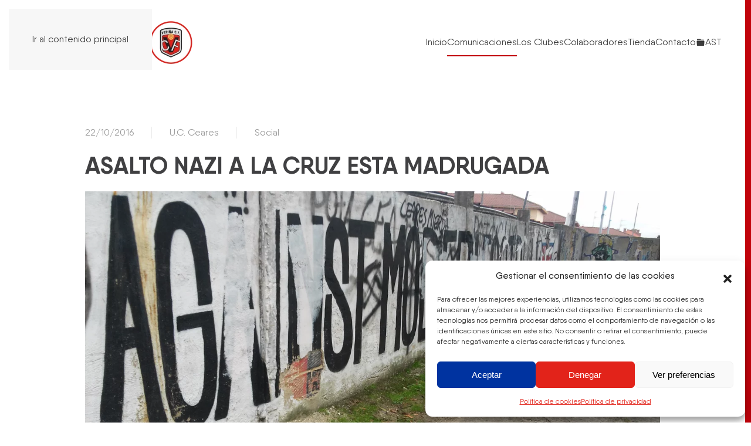

--- FILE ---
content_type: text/html; charset=UTF-8
request_url: https://www.ucceares.com/asalto-nazi-la-cruz-esta-madrugada/
body_size: 18377
content:
<!DOCTYPE html>
<html lang="es-ES">
    <head>
        <meta charset="UTF-8">
        <meta name="viewport" content="width=device-width, initial-scale=1">
        <link rel="icon" href="/wp-content/uploads/favicon.png" sizes="any">
                <link rel="apple-touch-icon" href="/wp-content/uploads/favicon.png">
                <meta name='robots' content='index, follow, max-image-preview:large, max-snippet:-1, max-video-preview:-1' />

	<!-- This site is optimized with the Yoast SEO plugin v26.7 - https://yoast.com/wordpress/plugins/seo/ -->
	<title>Asalto nazi a La Cruz esta madrugada - U.C. Ceares | Gijón F.F. | Veriña C.F.</title>
	<link rel="canonical" href="https://www.ucceares.com/asalto-nazi-la-cruz-esta-madrugada/" />
	<script type="application/ld+json" class="yoast-schema-graph">{"@context":"https://schema.org","@graph":[{"@type":"Article","@id":"https://www.ucceares.com/asalto-nazi-la-cruz-esta-madrugada/#article","isPartOf":{"@id":"https://www.ucceares.com/asalto-nazi-la-cruz-esta-madrugada/"},"author":{"name":"U.C. Ceares","@id":"https://www.ucceares.com/#/schema/person/da9655df5fbc05f7cbac32430d1b17ac"},"headline":"Asalto nazi a La Cruz esta madrugada","datePublished":"2016-10-22T17:23:56+00:00","dateModified":"2016-12-29T10:56:40+00:00","mainEntityOfPage":{"@id":"https://www.ucceares.com/asalto-nazi-la-cruz-esta-madrugada/"},"wordCount":414,"image":{"@id":"https://www.ucceares.com/asalto-nazi-la-cruz-esta-madrugada/#primaryimage"},"thumbnailUrl":"https://www.ucceares.com/wp-content/uploads/2016/10/20161022_140335.jpg","keywords":["Against Modern Football","agresión","Ceares","ciares","fascista","la cruz","nazi","pintadas"],"articleSection":["Social"],"inLanguage":"es"},{"@type":"WebPage","@id":"https://www.ucceares.com/asalto-nazi-la-cruz-esta-madrugada/","url":"https://www.ucceares.com/asalto-nazi-la-cruz-esta-madrugada/","name":"Asalto nazi a La Cruz esta madrugada - U.C. Ceares | Gijón F.F. | Veriña C.F.","isPartOf":{"@id":"https://www.ucceares.com/#website"},"primaryImageOfPage":{"@id":"https://www.ucceares.com/asalto-nazi-la-cruz-esta-madrugada/#primaryimage"},"image":{"@id":"https://www.ucceares.com/asalto-nazi-la-cruz-esta-madrugada/#primaryimage"},"thumbnailUrl":"https://www.ucceares.com/wp-content/uploads/2016/10/20161022_140335.jpg","datePublished":"2016-10-22T17:23:56+00:00","dateModified":"2016-12-29T10:56:40+00:00","author":{"@id":"https://www.ucceares.com/#/schema/person/da9655df5fbc05f7cbac32430d1b17ac"},"breadcrumb":{"@id":"https://www.ucceares.com/asalto-nazi-la-cruz-esta-madrugada/#breadcrumb"},"inLanguage":"es","potentialAction":[{"@type":"ReadAction","target":["https://www.ucceares.com/asalto-nazi-la-cruz-esta-madrugada/"]}]},{"@type":"ImageObject","inLanguage":"es","@id":"https://www.ucceares.com/asalto-nazi-la-cruz-esta-madrugada/#primaryimage","url":"https://www.ucceares.com/wp-content/uploads/2016/10/20161022_140335.jpg","contentUrl":"https://www.ucceares.com/wp-content/uploads/2016/10/20161022_140335.jpg","width":3200,"height":1920,"caption":"El mural \"Against Modern Football\", destrozado con pintadas nazis."},{"@type":"BreadcrumbList","@id":"https://www.ucceares.com/asalto-nazi-la-cruz-esta-madrugada/#breadcrumb","itemListElement":[{"@type":"ListItem","position":1,"name":"Home","item":"https://www.ucceares.com/"},{"@type":"ListItem","position":2,"name":"Actualidad","item":"https://www.ucceares.com/actualidad/"},{"@type":"ListItem","position":3,"name":"Asalto nazi a La Cruz esta madrugada"}]},{"@type":"WebSite","@id":"https://www.ucceares.com/#website","url":"https://www.ucceares.com/","name":"U.C. Ceares | Gijón F.F. | Veriña C.F.","description":"Página oficial de los clubes y la Escuela Mixta de Fútbol","potentialAction":[{"@type":"SearchAction","target":{"@type":"EntryPoint","urlTemplate":"https://www.ucceares.com/?s={search_term_string}"},"query-input":{"@type":"PropertyValueSpecification","valueRequired":true,"valueName":"search_term_string"}}],"inLanguage":"es"},{"@type":"Person","@id":"https://www.ucceares.com/#/schema/person/da9655df5fbc05f7cbac32430d1b17ac","name":"U.C. Ceares","sameAs":["https://www.ucceares.com"]}]}</script>
	<!-- / Yoast SEO plugin. -->


<link rel="alternate" href="https://www.ucceares.com/asalto-nazi-la-cruz-esta-madrugada/" hreflang="es" />
<link rel="alternate" href="https://www.ucceares.com/asaltu-nazi-la-cruz-esta-alborada/" hreflang="as" />
<link rel='dns-prefetch' href='//challenges.cloudflare.com' />
<link rel='dns-prefetch' href='//www.googletagmanager.com' />
<link rel='dns-prefetch' href='//cdn.jsdelivr.net' />
<link rel="alternate" type="application/rss+xml" title="U.C. Ceares | Gijón F.F. | Veriña C.F. &raquo; Feed" href="https://www.ucceares.com/feed/" />
<link rel="alternate" type="application/rss+xml" title="U.C. Ceares | Gijón F.F. | Veriña C.F. &raquo; Feed de los comentarios" href="https://www.ucceares.com/comments/feed/" />
<link rel="alternate" title="oEmbed (JSON)" type="application/json+oembed" href="https://www.ucceares.com/wp-json/oembed/1.0/embed?url=https%3A%2F%2Fwww.ucceares.com%2Fasalto-nazi-la-cruz-esta-madrugada%2F&#038;lang=es" />
<link rel="alternate" title="oEmbed (XML)" type="text/xml+oembed" href="https://www.ucceares.com/wp-json/oembed/1.0/embed?url=https%3A%2F%2Fwww.ucceares.com%2Fasalto-nazi-la-cruz-esta-madrugada%2F&#038;format=xml&#038;lang=es" />
<style id='wp-emoji-styles-inline-css'>

	img.wp-smiley, img.emoji {
		display: inline !important;
		border: none !important;
		box-shadow: none !important;
		height: 1em !important;
		width: 1em !important;
		margin: 0 0.07em !important;
		vertical-align: -0.1em !important;
		background: none !important;
		padding: 0 !important;
	}
/*# sourceURL=wp-emoji-styles-inline-css */
</style>
<style id='wp-block-library-inline-css'>
:root{--wp-block-synced-color:#7a00df;--wp-block-synced-color--rgb:122,0,223;--wp-bound-block-color:var(--wp-block-synced-color);--wp-editor-canvas-background:#ddd;--wp-admin-theme-color:#007cba;--wp-admin-theme-color--rgb:0,124,186;--wp-admin-theme-color-darker-10:#006ba1;--wp-admin-theme-color-darker-10--rgb:0,107,160.5;--wp-admin-theme-color-darker-20:#005a87;--wp-admin-theme-color-darker-20--rgb:0,90,135;--wp-admin-border-width-focus:2px}@media (min-resolution:192dpi){:root{--wp-admin-border-width-focus:1.5px}}.wp-element-button{cursor:pointer}:root .has-very-light-gray-background-color{background-color:#eee}:root .has-very-dark-gray-background-color{background-color:#313131}:root .has-very-light-gray-color{color:#eee}:root .has-very-dark-gray-color{color:#313131}:root .has-vivid-green-cyan-to-vivid-cyan-blue-gradient-background{background:linear-gradient(135deg,#00d084,#0693e3)}:root .has-purple-crush-gradient-background{background:linear-gradient(135deg,#34e2e4,#4721fb 50%,#ab1dfe)}:root .has-hazy-dawn-gradient-background{background:linear-gradient(135deg,#faaca8,#dad0ec)}:root .has-subdued-olive-gradient-background{background:linear-gradient(135deg,#fafae1,#67a671)}:root .has-atomic-cream-gradient-background{background:linear-gradient(135deg,#fdd79a,#004a59)}:root .has-nightshade-gradient-background{background:linear-gradient(135deg,#330968,#31cdcf)}:root .has-midnight-gradient-background{background:linear-gradient(135deg,#020381,#2874fc)}:root{--wp--preset--font-size--normal:16px;--wp--preset--font-size--huge:42px}.has-regular-font-size{font-size:1em}.has-larger-font-size{font-size:2.625em}.has-normal-font-size{font-size:var(--wp--preset--font-size--normal)}.has-huge-font-size{font-size:var(--wp--preset--font-size--huge)}.has-text-align-center{text-align:center}.has-text-align-left{text-align:left}.has-text-align-right{text-align:right}.has-fit-text{white-space:nowrap!important}#end-resizable-editor-section{display:none}.aligncenter{clear:both}.items-justified-left{justify-content:flex-start}.items-justified-center{justify-content:center}.items-justified-right{justify-content:flex-end}.items-justified-space-between{justify-content:space-between}.screen-reader-text{border:0;clip-path:inset(50%);height:1px;margin:-1px;overflow:hidden;padding:0;position:absolute;width:1px;word-wrap:normal!important}.screen-reader-text:focus{background-color:#ddd;clip-path:none;color:#444;display:block;font-size:1em;height:auto;left:5px;line-height:normal;padding:15px 23px 14px;text-decoration:none;top:5px;width:auto;z-index:100000}html :where(.has-border-color){border-style:solid}html :where([style*=border-top-color]){border-top-style:solid}html :where([style*=border-right-color]){border-right-style:solid}html :where([style*=border-bottom-color]){border-bottom-style:solid}html :where([style*=border-left-color]){border-left-style:solid}html :where([style*=border-width]){border-style:solid}html :where([style*=border-top-width]){border-top-style:solid}html :where([style*=border-right-width]){border-right-style:solid}html :where([style*=border-bottom-width]){border-bottom-style:solid}html :where([style*=border-left-width]){border-left-style:solid}html :where(img[class*=wp-image-]){height:auto;max-width:100%}:where(figure){margin:0 0 1em}html :where(.is-position-sticky){--wp-admin--admin-bar--position-offset:var(--wp-admin--admin-bar--height,0px)}@media screen and (max-width:600px){html :where(.is-position-sticky){--wp-admin--admin-bar--position-offset:0px}}

/*# sourceURL=wp-block-library-inline-css */
</style><link rel='stylesheet' id='wc-blocks-style-css' href='https://www.ucceares.com/wp-content/plugins/woocommerce/assets/client/blocks/wc-blocks.css?ver=wc-10.4.3' media='all' />
<style id='global-styles-inline-css'>
:root{--wp--preset--aspect-ratio--square: 1;--wp--preset--aspect-ratio--4-3: 4/3;--wp--preset--aspect-ratio--3-4: 3/4;--wp--preset--aspect-ratio--3-2: 3/2;--wp--preset--aspect-ratio--2-3: 2/3;--wp--preset--aspect-ratio--16-9: 16/9;--wp--preset--aspect-ratio--9-16: 9/16;--wp--preset--color--black: #000000;--wp--preset--color--cyan-bluish-gray: #abb8c3;--wp--preset--color--white: #ffffff;--wp--preset--color--pale-pink: #f78da7;--wp--preset--color--vivid-red: #cf2e2e;--wp--preset--color--luminous-vivid-orange: #ff6900;--wp--preset--color--luminous-vivid-amber: #fcb900;--wp--preset--color--light-green-cyan: #7bdcb5;--wp--preset--color--vivid-green-cyan: #00d084;--wp--preset--color--pale-cyan-blue: #8ed1fc;--wp--preset--color--vivid-cyan-blue: #0693e3;--wp--preset--color--vivid-purple: #9b51e0;--wp--preset--gradient--vivid-cyan-blue-to-vivid-purple: linear-gradient(135deg,rgb(6,147,227) 0%,rgb(155,81,224) 100%);--wp--preset--gradient--light-green-cyan-to-vivid-green-cyan: linear-gradient(135deg,rgb(122,220,180) 0%,rgb(0,208,130) 100%);--wp--preset--gradient--luminous-vivid-amber-to-luminous-vivid-orange: linear-gradient(135deg,rgb(252,185,0) 0%,rgb(255,105,0) 100%);--wp--preset--gradient--luminous-vivid-orange-to-vivid-red: linear-gradient(135deg,rgb(255,105,0) 0%,rgb(207,46,46) 100%);--wp--preset--gradient--very-light-gray-to-cyan-bluish-gray: linear-gradient(135deg,rgb(238,238,238) 0%,rgb(169,184,195) 100%);--wp--preset--gradient--cool-to-warm-spectrum: linear-gradient(135deg,rgb(74,234,220) 0%,rgb(151,120,209) 20%,rgb(207,42,186) 40%,rgb(238,44,130) 60%,rgb(251,105,98) 80%,rgb(254,248,76) 100%);--wp--preset--gradient--blush-light-purple: linear-gradient(135deg,rgb(255,206,236) 0%,rgb(152,150,240) 100%);--wp--preset--gradient--blush-bordeaux: linear-gradient(135deg,rgb(254,205,165) 0%,rgb(254,45,45) 50%,rgb(107,0,62) 100%);--wp--preset--gradient--luminous-dusk: linear-gradient(135deg,rgb(255,203,112) 0%,rgb(199,81,192) 50%,rgb(65,88,208) 100%);--wp--preset--gradient--pale-ocean: linear-gradient(135deg,rgb(255,245,203) 0%,rgb(182,227,212) 50%,rgb(51,167,181) 100%);--wp--preset--gradient--electric-grass: linear-gradient(135deg,rgb(202,248,128) 0%,rgb(113,206,126) 100%);--wp--preset--gradient--midnight: linear-gradient(135deg,rgb(2,3,129) 0%,rgb(40,116,252) 100%);--wp--preset--font-size--small: 13px;--wp--preset--font-size--medium: 20px;--wp--preset--font-size--large: 36px;--wp--preset--font-size--x-large: 42px;--wp--preset--spacing--20: 0.44rem;--wp--preset--spacing--30: 0.67rem;--wp--preset--spacing--40: 1rem;--wp--preset--spacing--50: 1.5rem;--wp--preset--spacing--60: 2.25rem;--wp--preset--spacing--70: 3.38rem;--wp--preset--spacing--80: 5.06rem;--wp--preset--shadow--natural: 6px 6px 9px rgba(0, 0, 0, 0.2);--wp--preset--shadow--deep: 12px 12px 50px rgba(0, 0, 0, 0.4);--wp--preset--shadow--sharp: 6px 6px 0px rgba(0, 0, 0, 0.2);--wp--preset--shadow--outlined: 6px 6px 0px -3px rgb(255, 255, 255), 6px 6px rgb(0, 0, 0);--wp--preset--shadow--crisp: 6px 6px 0px rgb(0, 0, 0);}:where(.is-layout-flex){gap: 0.5em;}:where(.is-layout-grid){gap: 0.5em;}body .is-layout-flex{display: flex;}.is-layout-flex{flex-wrap: wrap;align-items: center;}.is-layout-flex > :is(*, div){margin: 0;}body .is-layout-grid{display: grid;}.is-layout-grid > :is(*, div){margin: 0;}:where(.wp-block-columns.is-layout-flex){gap: 2em;}:where(.wp-block-columns.is-layout-grid){gap: 2em;}:where(.wp-block-post-template.is-layout-flex){gap: 1.25em;}:where(.wp-block-post-template.is-layout-grid){gap: 1.25em;}.has-black-color{color: var(--wp--preset--color--black) !important;}.has-cyan-bluish-gray-color{color: var(--wp--preset--color--cyan-bluish-gray) !important;}.has-white-color{color: var(--wp--preset--color--white) !important;}.has-pale-pink-color{color: var(--wp--preset--color--pale-pink) !important;}.has-vivid-red-color{color: var(--wp--preset--color--vivid-red) !important;}.has-luminous-vivid-orange-color{color: var(--wp--preset--color--luminous-vivid-orange) !important;}.has-luminous-vivid-amber-color{color: var(--wp--preset--color--luminous-vivid-amber) !important;}.has-light-green-cyan-color{color: var(--wp--preset--color--light-green-cyan) !important;}.has-vivid-green-cyan-color{color: var(--wp--preset--color--vivid-green-cyan) !important;}.has-pale-cyan-blue-color{color: var(--wp--preset--color--pale-cyan-blue) !important;}.has-vivid-cyan-blue-color{color: var(--wp--preset--color--vivid-cyan-blue) !important;}.has-vivid-purple-color{color: var(--wp--preset--color--vivid-purple) !important;}.has-black-background-color{background-color: var(--wp--preset--color--black) !important;}.has-cyan-bluish-gray-background-color{background-color: var(--wp--preset--color--cyan-bluish-gray) !important;}.has-white-background-color{background-color: var(--wp--preset--color--white) !important;}.has-pale-pink-background-color{background-color: var(--wp--preset--color--pale-pink) !important;}.has-vivid-red-background-color{background-color: var(--wp--preset--color--vivid-red) !important;}.has-luminous-vivid-orange-background-color{background-color: var(--wp--preset--color--luminous-vivid-orange) !important;}.has-luminous-vivid-amber-background-color{background-color: var(--wp--preset--color--luminous-vivid-amber) !important;}.has-light-green-cyan-background-color{background-color: var(--wp--preset--color--light-green-cyan) !important;}.has-vivid-green-cyan-background-color{background-color: var(--wp--preset--color--vivid-green-cyan) !important;}.has-pale-cyan-blue-background-color{background-color: var(--wp--preset--color--pale-cyan-blue) !important;}.has-vivid-cyan-blue-background-color{background-color: var(--wp--preset--color--vivid-cyan-blue) !important;}.has-vivid-purple-background-color{background-color: var(--wp--preset--color--vivid-purple) !important;}.has-black-border-color{border-color: var(--wp--preset--color--black) !important;}.has-cyan-bluish-gray-border-color{border-color: var(--wp--preset--color--cyan-bluish-gray) !important;}.has-white-border-color{border-color: var(--wp--preset--color--white) !important;}.has-pale-pink-border-color{border-color: var(--wp--preset--color--pale-pink) !important;}.has-vivid-red-border-color{border-color: var(--wp--preset--color--vivid-red) !important;}.has-luminous-vivid-orange-border-color{border-color: var(--wp--preset--color--luminous-vivid-orange) !important;}.has-luminous-vivid-amber-border-color{border-color: var(--wp--preset--color--luminous-vivid-amber) !important;}.has-light-green-cyan-border-color{border-color: var(--wp--preset--color--light-green-cyan) !important;}.has-vivid-green-cyan-border-color{border-color: var(--wp--preset--color--vivid-green-cyan) !important;}.has-pale-cyan-blue-border-color{border-color: var(--wp--preset--color--pale-cyan-blue) !important;}.has-vivid-cyan-blue-border-color{border-color: var(--wp--preset--color--vivid-cyan-blue) !important;}.has-vivid-purple-border-color{border-color: var(--wp--preset--color--vivid-purple) !important;}.has-vivid-cyan-blue-to-vivid-purple-gradient-background{background: var(--wp--preset--gradient--vivid-cyan-blue-to-vivid-purple) !important;}.has-light-green-cyan-to-vivid-green-cyan-gradient-background{background: var(--wp--preset--gradient--light-green-cyan-to-vivid-green-cyan) !important;}.has-luminous-vivid-amber-to-luminous-vivid-orange-gradient-background{background: var(--wp--preset--gradient--luminous-vivid-amber-to-luminous-vivid-orange) !important;}.has-luminous-vivid-orange-to-vivid-red-gradient-background{background: var(--wp--preset--gradient--luminous-vivid-orange-to-vivid-red) !important;}.has-very-light-gray-to-cyan-bluish-gray-gradient-background{background: var(--wp--preset--gradient--very-light-gray-to-cyan-bluish-gray) !important;}.has-cool-to-warm-spectrum-gradient-background{background: var(--wp--preset--gradient--cool-to-warm-spectrum) !important;}.has-blush-light-purple-gradient-background{background: var(--wp--preset--gradient--blush-light-purple) !important;}.has-blush-bordeaux-gradient-background{background: var(--wp--preset--gradient--blush-bordeaux) !important;}.has-luminous-dusk-gradient-background{background: var(--wp--preset--gradient--luminous-dusk) !important;}.has-pale-ocean-gradient-background{background: var(--wp--preset--gradient--pale-ocean) !important;}.has-electric-grass-gradient-background{background: var(--wp--preset--gradient--electric-grass) !important;}.has-midnight-gradient-background{background: var(--wp--preset--gradient--midnight) !important;}.has-small-font-size{font-size: var(--wp--preset--font-size--small) !important;}.has-medium-font-size{font-size: var(--wp--preset--font-size--medium) !important;}.has-large-font-size{font-size: var(--wp--preset--font-size--large) !important;}.has-x-large-font-size{font-size: var(--wp--preset--font-size--x-large) !important;}
/*# sourceURL=global-styles-inline-css */
</style>

<style id='classic-theme-styles-inline-css'>
/*! This file is auto-generated */
.wp-block-button__link{color:#fff;background-color:#32373c;border-radius:9999px;box-shadow:none;text-decoration:none;padding:calc(.667em + 2px) calc(1.333em + 2px);font-size:1.125em}.wp-block-file__button{background:#32373c;color:#fff;text-decoration:none}
/*# sourceURL=/wp-includes/css/classic-themes.min.css */
</style>
<link rel='stylesheet' id='contact-form-7-signature-addon-css' href='https://www.ucceares.com/wp-content/plugins/contact-form-7-signature-addon/public/css/style.css?ver=4.2.2' media='all' />
<link rel='stylesheet' id='contact-form-7-css' href='https://www.ucceares.com/wp-content/plugins/contact-form-7/includes/css/styles.css?ver=6.1.4' media='all' />
<style id='woocommerce-inline-inline-css'>
.woocommerce form .form-row .required { visibility: visible; }
/*# sourceURL=woocommerce-inline-inline-css */
</style>
<link rel='stylesheet' id='cmplz-general-css' href='https://www.ucceares.com/wp-content/plugins/complianz-gdpr/assets/css/cookieblocker.min.css?ver=1765893334' media='all' />
<link rel='stylesheet' id='daextsolisc-general-css' href='https://www.ucceares.com/wp-content/plugins/xose-live-scores/public/assets/css/general.css?ver=1.02' media='all' />
<link rel='stylesheet' id='daextsolisc-custom-css' href='https://www.ucceares.com/wp-content/plugins/xose-live-scores/public/assets/css/custom-1.css?ver=1.02' media='all' />
<link rel='stylesheet' id='xoo-wsc-fonts-css' href='https://www.ucceares.com/wp-content/plugins/side-cart-woocommerce/assets/css/xoo-wsc-fonts.css?ver=2.7.2' media='all' />
<link rel='stylesheet' id='xoo-wsc-style-css' href='https://www.ucceares.com/wp-content/plugins/side-cart-woocommerce/assets/css/xoo-wsc-style.css?ver=2.7.2' media='all' />
<style id='xoo-wsc-style-inline-css'>



 

.xoo-wsc-footer{
	background-color: #ffffff;
	color: #404042;
	padding: 10px 20px;
	box-shadow: 0 -5px 10px #0000001a;
}

.xoo-wsc-footer, .xoo-wsc-footer a, .xoo-wsc-footer .amount{
	font-size: 18px;
}

.xoo-wsc-btn .amount{
	color: #404042}

.xoo-wsc-btn:hover .amount{
	color: #000000;
}

.xoo-wsc-ft-buttons-cont{
	grid-template-columns: auto;
}

.xoo-wsc-basket{
	top: 12px;
	right: 0px;
	background-color: #ffffff;
	color: #0033a0;
	box-shadow: 0 1px 4px 0;
	border-radius: 50%;
	display: none;
	width: 60px;
	height: 60px;
}


.xoo-wsc-bki{
	font-size: 30px}

.xoo-wsc-items-count{
	top: -9px;
	left: -8px;
}

.xoo-wsc-items-count, .xoo-wsch-items-count{
	background-color: #e2231a;
	color: #ffffff;
}

.xoo-wsc-container, .xoo-wsc-slider{
	max-width: 320px;
	right: -320px;
	top: 0;bottom: 0;
	top: 0;
	font-family: }


.xoo-wsc-cart-active .xoo-wsc-container, .xoo-wsc-slider-active .xoo-wsc-slider{
	right: 0;
}


.xoo-wsc-cart-active .xoo-wsc-basket{
	right: 320px;
}

.xoo-wsc-slider{
	right: -320px;
}

span.xoo-wsch-close {
    font-size: 16px;
}

	.xoo-wsch-top{
		justify-content: center;
	}
	span.xoo-wsch-close {
	    right: 10px;
	}

.xoo-wsch-text{
	font-size: 20px;
}

.xoo-wsc-header{
	color: #404042;
	background-color: #ffffff;
	border-bottom: 2px solid #eee;
	padding: 15px 15px;
}


.xoo-wsc-body{
	background-color: #ffffff;
}

.xoo-wsc-products:not(.xoo-wsc-pattern-card), .xoo-wsc-products:not(.xoo-wsc-pattern-card) span.amount, .xoo-wsc-products:not(.xoo-wsc-pattern-card) a{
	font-size: 16px;
	color: #404042;
}

.xoo-wsc-products:not(.xoo-wsc-pattern-card) .xoo-wsc-product{
	padding: 20px 15px;
	margin: 0;
	border-radius: 0px;
	box-shadow: 0 0;
	background-color: transparent;
}

.xoo-wsc-sum-col{
	justify-content: center;
}


/** Shortcode **/
.xoo-wsc-sc-count{
	background-color: #000000;
	color: #ffffff;
}

.xoo-wsc-sc-bki{
	font-size: 28px;
	color: #000000;
}
.xoo-wsc-sc-cont{
	color: #000000;
}


.xoo-wsc-product dl.variation {
	display: block;
}


.xoo-wsc-product-cont{
	padding: 10px 10px;
}

.xoo-wsc-products:not(.xoo-wsc-pattern-card) .xoo-wsc-img-col{
	width: 30%;
}

.xoo-wsc-pattern-card .xoo-wsc-img-col img{
	max-width: 100%;
	height: auto;
}

.xoo-wsc-products:not(.xoo-wsc-pattern-card) .xoo-wsc-sum-col{
	width: 70%;
}

.xoo-wsc-pattern-card .xoo-wsc-product-cont{
	width: 50% 
}

@media only screen and (max-width: 600px) {
	.xoo-wsc-pattern-card .xoo-wsc-product-cont  {
		width: 50%;
	}
}


.xoo-wsc-pattern-card .xoo-wsc-product{
	border: 0;
	box-shadow: 0px 10px 15px -12px #0000001a;
}


.xoo-wsc-sm-front{
	background-color: #eee;
}
.xoo-wsc-pattern-card, .xoo-wsc-sm-front{
	border-bottom-left-radius: 5px;
	border-bottom-right-radius: 5px;
}
.xoo-wsc-pattern-card, .xoo-wsc-img-col img, .xoo-wsc-img-col, .xoo-wsc-sm-back-cont{
	border-top-left-radius: 5px;
	border-top-right-radius: 5px;
}
.xoo-wsc-sm-back{
	background-color: #fff;
}
.xoo-wsc-pattern-card, .xoo-wsc-pattern-card a, .xoo-wsc-pattern-card .amount{
	font-size: 16px;
}

.xoo-wsc-sm-front, .xoo-wsc-sm-front a, .xoo-wsc-sm-front .amount{
	color: #000;
}

.xoo-wsc-sm-back, .xoo-wsc-sm-back a, .xoo-wsc-sm-back .amount{
	color: #000;
}


.magictime {
    animation-duration: 0.5s;
}



span.xoo-wsch-items-count{
	height: 20px;
	line-height: 20px;
	width: 20px;
}

span.xoo-wsch-icon{
	font-size: 30px
}

.xoo-wsc-smr-del{
	font-size: 16px
}
/*# sourceURL=xoo-wsc-style-inline-css */
</style>
<link rel='stylesheet' id='remixicons-css' href='https://cdn.jsdelivr.net/npm/remixicon@2.5.0/fonts/remixicon.css' media='all' />
<link rel='stylesheet' id='cf7cf-style-css' href='https://www.ucceares.com/wp-content/plugins/contact-form-7-conditional-fields-pro/style.css?ver=2.6.7' media='all' />
<link href="https://www.ucceares.com/wp-content/themes/yootheme-ciares/css/theme.1.css?ver=1766766604" rel="stylesheet">
<link href="https://www.ucceares.com/wp-content/themes/yootheme-ciares/css/custom.css?ver=4.5.33" rel="stylesheet">
<script src="https://www.ucceares.com/wp-content/plugins/contact-form-7-signature-addon/public/js/signature_pad.min.js?ver=4.2.2" id="contact-form-7-signature-addon-signature-js"></script>
<script src="https://www.ucceares.com/wp-includes/js/jquery/jquery.min.js?ver=3.7.1" id="jquery-core-js"></script>
<script src="https://www.ucceares.com/wp-includes/js/jquery/jquery-migrate.min.js?ver=3.4.1" id="jquery-migrate-js"></script>
<script src="https://www.ucceares.com/wp-content/plugins/contact-form-7-signature-addon/public/js/scripts.js?ver=4.2.2" id="contact-form-7-signature-addon-js"></script>
<script src="https://www.ucceares.com/wp-content/plugins/woocommerce/assets/js/jquery-blockui/jquery.blockUI.min.js?ver=2.7.0-wc.10.4.3" id="wc-jquery-blockui-js" defer data-wp-strategy="defer"></script>
<script id="wc-add-to-cart-js-extra">
var wc_add_to_cart_params = {"ajax_url":"/wp-admin/admin-ajax.php","wc_ajax_url":"/?wc-ajax=%%endpoint%%","i18n_view_cart":"Ver carrito","cart_url":"https://www.ucceares.com/carrito/","is_cart":"","cart_redirect_after_add":"no"};
//# sourceURL=wc-add-to-cart-js-extra
</script>
<script src="https://www.ucceares.com/wp-content/plugins/woocommerce/assets/js/frontend/add-to-cart.min.js?ver=10.4.3" id="wc-add-to-cart-js" defer data-wp-strategy="defer"></script>
<script src="https://www.ucceares.com/wp-content/plugins/woocommerce/assets/js/js-cookie/js.cookie.min.js?ver=2.1.4-wc.10.4.3" id="wc-js-cookie-js" defer data-wp-strategy="defer"></script>
<script id="woocommerce-js-extra">
var woocommerce_params = {"ajax_url":"/wp-admin/admin-ajax.php","wc_ajax_url":"/?wc-ajax=%%endpoint%%","i18n_password_show":"Mostrar contrase\u00f1a","i18n_password_hide":"Ocultar contrase\u00f1a"};
//# sourceURL=woocommerce-js-extra
</script>
<script src="https://www.ucceares.com/wp-content/plugins/woocommerce/assets/js/frontend/woocommerce.min.js?ver=10.4.3" id="woocommerce-js" defer data-wp-strategy="defer"></script>
<script id="cra_redirect-js-extra">
var cra_object = {"ajax_url":"https://www.ucceares.com/wp-admin/admin-ajax.php","nonce":"5afbaee272"};
//# sourceURL=cra_redirect-js-extra
</script>
<script src="https://www.ucceares.com/wp-content/plugins/contact-form-7-redsys-addon/assets/redirect.js?ver=1768890120" id="cra_redirect-js"></script>
<script id="daextsolisc-general-js-before">
window.DAEXTSOLISC_PARAMETERS = {nonce: 'c7428ba5ae',ajaxUrl: 'https://www.ucceares.com/wp-admin/admin-ajax.php',updateTime: '10'};
//# sourceURL=daextsolisc-general-js-before
</script>
<script src="https://www.ucceares.com/wp-content/plugins/xose-live-scores/public/assets/js/general.js?ver=1.02" id="daextsolisc-general-js"></script>

<!-- Fragmento de código de la etiqueta de Google (gtag.js) añadida por Site Kit -->
<!-- Fragmento de código de Google Analytics añadido por Site Kit -->
<script src="https://www.googletagmanager.com/gtag/js?id=GT-MR4NZB8" id="google_gtagjs-js" async></script>
<script id="google_gtagjs-js-after">
window.dataLayer = window.dataLayer || [];function gtag(){dataLayer.push(arguments);}
gtag("set","linker",{"domains":["www.ucceares.com"]});
gtag("js", new Date());
gtag("set", "developer_id.dZTNiMT", true);
gtag("config", "GT-MR4NZB8", {"googlesitekit_post_type":"post"});
//# sourceURL=google_gtagjs-js-after
</script>
<link rel="https://api.w.org/" href="https://www.ucceares.com/wp-json/" /><link rel="alternate" title="JSON" type="application/json" href="https://www.ucceares.com/wp-json/wp/v2/posts/5863" /><link rel="EditURI" type="application/rsd+xml" title="RSD" href="https://www.ucceares.com/xmlrpc.php?rsd" />
<meta name="generator" content="WordPress 6.9" />
<meta name="generator" content="WooCommerce 10.4.3" />
<link rel='shortlink' href='https://www.ucceares.com/?p=5863' />
<meta name="generator" content="Site Kit by Google 1.170.0" />			<style>.cmplz-hidden {
					display: none !important;
				}</style>	<noscript><style>.woocommerce-product-gallery{ opacity: 1 !important; }</style></noscript>
	<script src="https://www.ucceares.com/wp-content/themes/yootheme/vendor/assets/uikit/dist/js/uikit.js?ver=4.5.33"></script>
<script src="https://www.ucceares.com/wp-content/themes/yootheme/vendor/assets/uikit/dist/js/uikit-icons-nioh-studio.min.js?ver=4.5.33"></script>
<script src="https://www.ucceares.com/wp-content/themes/yootheme/js/theme.js?ver=4.5.33"></script>
<script>window.yootheme ||= {}; var $theme = yootheme.theme = {"i18n":{"close":{"label":"Cerrar","0":"yootheme"},"totop":{"label":"Back to top","0":"yootheme"},"marker":{"label":"Open","0":"yootheme"},"navbarToggleIcon":{"label":"Abrir el men\u00fa","0":"yootheme"},"paginationPrevious":{"label":"P\u00e1gina anterior","0":"yootheme"},"paginationNext":{"label":"P\u00e1gina siguiente","0":"yootheme"},"searchIcon":{"toggle":"B\u00fasqueda abierta","submit":"Enviar b\u00fasqueda"},"slider":{"next":"Diapositiva siguiente","previous":"Diapositiva anterior","slideX":"Diapositiva %s","slideLabel":"%s de %s"},"slideshow":{"next":"Diapositiva siguiente","previous":"Diapositiva anterior","slideX":"Diapositiva %s","slideLabel":"%s de %s"},"lightboxPanel":{"next":"Diapositiva siguiente","previous":"Diapositiva anterior","slideLabel":"%s de %s","close":"Cerrar"}}};</script>
<script src="https://www.ucceares.com/wp-content/themes/yootheme-ciares/js/custom.js?ver=4.5.33"></script>
    </head>
    <body data-rsssl=1 data-cmplz=1 class="wp-singular post-template-default single single-post postid-5863 single-format-standard wp-theme-yootheme wp-child-theme-yootheme-ciares  theme-yootheme woocommerce-no-js">

        
        <div class="uk-hidden-visually uk-notification uk-notification-top-left uk-width-auto">
            <div class="uk-notification-message">
                <a href="#tm-main" class="uk-link-reset">Ir al contenido principal</a>
            </div>
        </div>

        
        
        <div class="tm-page">

                        


<header class="tm-header-mobile uk-hidden@m">


    
        <div class="uk-navbar-container">

            <div class="uk-container uk-container-expand">
                <nav class="uk-navbar" uk-navbar="{&quot;align&quot;:&quot;left&quot;,&quot;container&quot;:&quot;.tm-header-mobile&quot;,&quot;boundary&quot;:&quot;.tm-header-mobile .uk-navbar-container&quot;}">

                                        <div class="uk-navbar-left ">

                        
                                                    <a uk-toggle href="#tm-dialog-mobile" class="uk-navbar-toggle">

        
        <div uk-navbar-toggle-icon></div>

        
    </a>                        
                        
                    </div>
                    
                                        <div class="uk-navbar-center">

                                                    <a href="https://www.ucceares.com/" aria-label="Volver al inicio" class="uk-logo uk-navbar-item">
    <picture>
<source type="image/webp" srcset="/wp-content/themes/yootheme/cache/17/UCC-GFF-VCF_movil-1722b6a7.webp 160w, /wp-content/themes/yootheme/cache/52/UCC-GFF-VCF_movil-52bd3ed3.webp 241w" sizes="(min-width: 160px) 160px">
<img alt="UCC | GFF | EMF" loading="eager" src="/wp-content/themes/yootheme/cache/cd/UCC-GFF-VCF_movil-cdb9211f.png" width="160" height="53">
</picture></a>                        
                        
                    </div>
                    
                    
                </nav>
            </div>

        </div>

    



        <div id="tm-dialog-mobile" uk-offcanvas="container: true; overlay: true" mode="slide">
        <div class="uk-offcanvas-bar uk-flex uk-flex-column">

                        <button class="uk-offcanvas-close uk-close-large" type="button" uk-close uk-toggle="cls: uk-close-large; mode: media; media: @s"></button>
            
                        <div class="uk-margin-auto-bottom">
                
<div class="uk-panel widget widget_nav_menu" id="nav_menu-2">

    
    
<ul class="uk-nav uk-nav-default uk-nav-accordion" uk-nav="targets: &gt; .js-accordion" uk-scrollspy-nav="closest: li; scroll: true;">
    
	<li class="menu-item menu-item-type-post_type menu-item-object-page menu-item-home"><a href="https://www.ucceares.com/">Inicio</a></li>
	<li class="menu-item menu-item-type-post_type menu-item-object-page current_page_parent menu-item-has-children uk-active uk-parent"><a href="https://www.ucceares.com/actualidad/">Comunicaciones <span uk-nav-parent-icon></span></a>
	<ul class="uk-nav-sub">

		<li class="menu-item menu-item-type-taxonomy menu-item-object-category"><a href="https://www.ucceares.com/categoria/primer-equipo/">Masculino</a></li>
		<li class="menu-item menu-item-type-taxonomy menu-item-object-category"><a href="https://www.ucceares.com/categoria/femenino-es/">Femenino</a></li>
		<li class="menu-item menu-item-type-taxonomy menu-item-object-category"><a href="https://www.ucceares.com/categoria/escuela-mixta-es/">Escuela Mixta</a></li>
		<li class="menu-item menu-item-type-taxonomy menu-item-object-category current-post-ancestor current-menu-parent current-post-parent uk-active"><a href="https://www.ucceares.com/categoria/social/">Social</a></li></ul></li>
	<li class="menu-item menu-item-type-custom menu-item-object-custom menu-item-has-children js-accordion uk-parent"><a href>Los Clubes <span uk-nav-parent-icon></span></a>
	<ul class="uk-nav-sub">

		<li class="menu-item menu-item-type-post_type menu-item-object-page"><a href="https://www.ucceares.com/historia-del-u-c-ceares/">U.C. Ceares</a></li>
		<li class="menu-item menu-item-type-post_type menu-item-object-page"><a href="https://www.ucceares.com/gijon-f-femenino/">Gijón F. Femenino</a></li>
		<li class="menu-item menu-item-type-post_type menu-item-object-page"><a href="https://www.ucceares.com/verina-cf/">Veriña CF</a></li>
		<li class="menu-item menu-item-type-post_type menu-item-object-page"><a href="https://www.ucceares.com/la-escuela-mixta-futbol/">Escuela Mixta</a></li>
		<li class="menu-item menu-item-type-post_type menu-item-object-page"><a href="https://www.ucceares.com/simbolos/">Símbolos</a></li></ul></li>
	<li class="menu-item menu-item-type-post_type menu-item-object-page"><a href="https://www.ucceares.com/colaboradores/">Colaboradores</a></li>
	<li class="menu-item menu-item-type-post_type menu-item-object-page"><a href="https://www.ucceares.com/tienda/">Tienda</a></li>
	<li class="menu-item menu-item-type-post_type menu-item-object-page"><a href="https://www.ucceares.com/contacto/">Contacto</a></li>
	<li class="menu-item menu-item-type-post_type menu-item-object-page"><a href="https://www.ucceares.com/documentacion/"><i class="ri-folder-5-fill"></i></a></li>
	<li class="lang-item lang-item-501 lang-item-ast lang-item-first menu-item menu-item-type-custom menu-item-object-custom"><a href="https://www.ucceares.com/asaltu-nazi-la-cruz-esta-alborada/">AST</a></li></ul>

</div>
            </div>
            
            
        </div>
    </div>
    
    
    

</header>




<header class="tm-header uk-visible@m">



    
        <div class="uk-navbar-container">

            <div class="uk-container">
                <nav class="uk-navbar" uk-navbar="{&quot;align&quot;:&quot;left&quot;,&quot;container&quot;:&quot;.tm-header&quot;,&quot;boundary&quot;:&quot;.tm-header .uk-navbar-container&quot;}">

                                        <div class="uk-navbar-left ">

                                                    <a href="https://www.ucceares.com/" aria-label="Volver al inicio" class="uk-logo uk-navbar-item">
    <picture>
<source type="image/webp" srcset="/wp-content/themes/yootheme/cache/10/UCC-GFF-VCF-102d9ae8.webp 291w, /wp-content/themes/yootheme/cache/15/UCC-GFF-VCF-15381692.webp 582w" sizes="(min-width: 291px) 291px">
<img alt="UCC | GFF | EMF" loading="eager" src="/wp-content/themes/yootheme/cache/70/UCC-GFF-VCF-70b722bb.png" width="291" height="75">
</picture></a>                        
                        
                        
                    </div>
                    
                    
                                        <div class="uk-navbar-right">

                                                    
<ul class="uk-navbar-nav" uk-scrollspy-nav="closest: li; scroll: true; target: &gt; * &gt; a[href];">
    
	<li class="menu-item menu-item-type-post_type menu-item-object-page menu-item-home"><a href="https://www.ucceares.com/">Inicio</a></li>
	<li class="menu-item menu-item-type-post_type menu-item-object-page current_page_parent menu-item-has-children uk-active uk-parent"><a href="https://www.ucceares.com/actualidad/">Comunicaciones</a>
	<div class="uk-drop uk-navbar-dropdown"><div><ul class="uk-nav uk-navbar-dropdown-nav">

		<li class="menu-item menu-item-type-taxonomy menu-item-object-category"><a href="https://www.ucceares.com/categoria/primer-equipo/">Masculino</a></li>
		<li class="menu-item menu-item-type-taxonomy menu-item-object-category"><a href="https://www.ucceares.com/categoria/femenino-es/">Femenino</a></li>
		<li class="menu-item menu-item-type-taxonomy menu-item-object-category"><a href="https://www.ucceares.com/categoria/escuela-mixta-es/">Escuela Mixta</a></li>
		<li class="menu-item menu-item-type-taxonomy menu-item-object-category current-post-ancestor current-menu-parent current-post-parent uk-active"><a href="https://www.ucceares.com/categoria/social/">Social</a></li></ul></div></div></li>
	<li class="menu-item menu-item-type-custom menu-item-object-custom menu-item-has-children uk-parent"><a role="button">Los Clubes</a>
	<div class="uk-drop uk-navbar-dropdown" mode="hover" pos="bottom-left"><div><ul class="uk-nav uk-navbar-dropdown-nav">

		<li class="menu-item menu-item-type-post_type menu-item-object-page"><a href="https://www.ucceares.com/historia-del-u-c-ceares/">U.C. Ceares</a></li>
		<li class="menu-item menu-item-type-post_type menu-item-object-page"><a href="https://www.ucceares.com/gijon-f-femenino/">Gijón F. Femenino</a></li>
		<li class="menu-item menu-item-type-post_type menu-item-object-page"><a href="https://www.ucceares.com/verina-cf/">Veriña CF</a></li>
		<li class="menu-item menu-item-type-post_type menu-item-object-page"><a href="https://www.ucceares.com/la-escuela-mixta-futbol/">Escuela Mixta</a></li>
		<li class="menu-item menu-item-type-post_type menu-item-object-page"><a href="https://www.ucceares.com/simbolos/">Símbolos</a></li></ul></div></div></li>
	<li class="menu-item menu-item-type-post_type menu-item-object-page"><a href="https://www.ucceares.com/colaboradores/">Colaboradores</a></li>
	<li class="menu-item menu-item-type-post_type menu-item-object-page"><a href="https://www.ucceares.com/tienda/">Tienda</a></li>
	<li class="menu-item menu-item-type-post_type menu-item-object-page"><a href="https://www.ucceares.com/contacto/">Contacto</a></li>
	<li class="menu-item menu-item-type-post_type menu-item-object-page"><a href="https://www.ucceares.com/documentacion/"><i class="ri-folder-5-fill"></i></a></li>
	<li class="lang-item lang-item-501 lang-item-ast lang-item-first menu-item menu-item-type-custom menu-item-object-custom"><a href="https://www.ucceares.com/asaltu-nazi-la-cruz-esta-alborada/">AST</a></li></ul>
                        
                                                                            
                    </div>
                    
                </nav>
            </div>

        </div>

    







</header>

            
            
            <main id="tm-main"  class="tm-main uk-section uk-section-default" uk-height-viewport="expand: true">

                                <div class="uk-container uk-container-small">

                    
                            
                
<div style="position:absolute;left:-6185px;width:1000px;"><a href="https://www.observatoriomamalluca.com/">deneme bonusu</a> <a href="https://www.gvtkingston.com/">bonus veren siteler</a></div><article id="post-5863" class="uk-article post-5863 post type-post status-publish format-standard has-post-thumbnail hentry category-social tag-against-modern-football-es tag-agresion tag-ceares tag-ciares tag-fascista tag-la-cruz tag-nazi tag-pintadas" typeof="Article" vocab="https://schema.org/">

    <meta property="name" content="Asalto nazi a La Cruz esta madrugada">
    <meta property="author" typeof="Person" content="U.C. Ceares">
    <meta property="dateModified" content="2016-12-29T11:56:40+01:00">
    <meta class="uk-margin-remove-adjacent" property="datePublished" content="2016-10-22T19:23:56+02:00">

    
    
                            <ul class="uk-margin-top uk-margin-remove-bottom uk-subnav uk-subnav-divider">
                                    <li><span><time datetime="2016-10-22T19:23:56+02:00">22/10/2016</time></span></li>
                                    <li><a href="https://www.ucceares.com/author/u-c-ceares/">U.C. Ceares</a></li>
                
                                    <li><a href="https://www.ucceares.com/categoria/social/" rel="category tag">Social</a></li>
                
                            </ul>
                    
        <h1 property="headline" class="uk-margin-top uk-margin-remove-bottom uk-article-title">Asalto nazi a La Cruz esta madrugada</h1>
        
        
            
            
            <div class="uk-text-center uk-margin-top" property="image" typeof="ImageObject">
            <meta property="url" content="https://www.ucceares.com/wp-content/uploads/2016/10/20161022_140335.jpg">
                            <picture>
<source type="image/webp" srcset="/wp-content/themes/yootheme/cache/c0/20161022_140335-c02bed46.webp 768w, https://www.ucceares.com/wp-json/yootheme/image?src=%7B%22file%22%3A%22wp-content%2Fuploads%2F2016%2F10%2F20161022_140335.jpg%22%2C%22type%22%3A%22webp%2C85%22%2C%22thumbnail%22%3A%221024%2C614%22%7D&amp;hash=ea05fc43 1024w, /wp-content/themes/yootheme/cache/29/20161022_140335-2925463c.webp 1366w, https://www.ucceares.com/wp-json/yootheme/image?src=%7B%22file%22%3A%22wp-content%2Fuploads%2F2016%2F10%2F20161022_140335.jpg%22%2C%22type%22%3A%22webp%2C85%22%2C%22thumbnail%22%3A%221600%2C960%22%7D&amp;hash=2057daa2 1600w, https://www.ucceares.com/wp-json/yootheme/image?src=%7B%22file%22%3A%22wp-content%2Fuploads%2F2016%2F10%2F20161022_140335.jpg%22%2C%22type%22%3A%22webp%2C85%22%2C%22thumbnail%22%3A%221920%2C1152%22%7D&amp;hash=9372507a 1920w, https://www.ucceares.com/wp-json/yootheme/image?src=%7B%22file%22%3A%22wp-content%2Fuploads%2F2016%2F10%2F20161022_140335.jpg%22%2C%22type%22%3A%22webp%2C85%22%2C%22thumbnail%22%3A%22%2C%22%7D&amp;hash=e7577b96 3200w" sizes="(min-width: 3200px) 3200px">
<img loading="lazy" alt src="/wp-content/themes/yootheme/cache/73/20161022_140335-73cbe403.jpeg" width="3200" height="1920">
</picture>                    </div>
    
    
            
        
        
                    <div class="uk-margin-top" property="text">

                
                                    <h3>Esta madrugada, aprovechando la noche, un grupo de personas ha llenado La Cruz de pintadas nazis como esvásticas y cruces célticas.</h3>
<figure id="attachment_5864" aria-describedby="caption-attachment-5864" style="width: 960px" class="wp-caption alignnone"><img fetchpriority="high" decoding="async" class="size-large wp-image-5864" src="https://www.ucceares.com/wp-content/uploads/2016/10/20161022_140335-1920x1152.jpg" alt="El mural &quot;Against Modern Football&quot;, destrozado con pintadas nazis." width="960" height="576" srcset="https://www.ucceares.com/wp-content/uploads/2016/10/20161022_140335-1920x1152.jpg 1920w, https://www.ucceares.com/wp-content/uploads/2016/10/20161022_140335-500x300.jpg 500w" sizes="(max-width: 960px) 100vw, 960px" /><figcaption id="caption-attachment-5864" class="wp-caption-text">El mural &#8220;Against Modern Football&#8221;, destrozado con esvásticas y demás simbología nazi.</figcaption></figure>
<p>Tras destrozar el conocido mural exterior Against Modern Football, intacto en La Cruz desde hace más de un lustro e icono del cearismo, accedieron al interior del estadio, llenando la grada de pintura, volviendo a dibujar simbología fascista, y tachando el escudo y nombre del club.</p>
<p>Para intentar sembrar la confusión, también realizaron pintadas de otro tipo, modus operandi que recuerda a los ataques que esta misma semana sufrieron partidos políticos y asociaciones de Langreo, como pudimos leer en la prensa asturiana, en los que también se destrozaron murales y se causaron daños muy parecidos.</p>
<figure id="attachment_5865" aria-describedby="caption-attachment-5865" style="width: 960px" class="wp-caption alignnone"><img decoding="async" class="wp-image-5865 size-large" src="https://www.ucceares.com/wp-content/uploads/2016/10/20161022_140420-1920x1152.jpg" alt="20161022_140420" width="960" height="576" srcset="https://www.ucceares.com/wp-content/uploads/2016/10/20161022_140420-1920x1152.jpg 1920w, https://www.ucceares.com/wp-content/uploads/2016/10/20161022_140420-500x300.jpg 500w" sizes="(max-width: 960px) 100vw, 960px" /><figcaption id="caption-attachment-5865" class="wp-caption-text">Pintadas en el interior de La Cruz y pintura esparcida por la grada.</figcaption></figure>
<p>Por supuesto estos hechos van a ser puestos en conocimiento de la policía con la denuncia pertinente. <strong>Así mismo, queremos recordar que el fascismo, el racismo, la violencia o cualquier forma de discriminación no tienen cabida en La Cruz, son valores en las antípodas del fútbol en el que la masa social del club cree y que además promueven las instituciones futbolísticas.</strong></p>
<figure id="attachment_5866" aria-describedby="caption-attachment-5866" style="width: 960px" class="wp-caption alignnone"><img decoding="async" class="size-large wp-image-5866" src="https://www.ucceares.com/wp-content/uploads/2016/10/20161022_140431-1920x1152.jpg" alt="Los símbolos del club como el nombre y el escudo también fueron objeto del ataque, así como la propia grada." width="960" height="576" srcset="https://www.ucceares.com/wp-content/uploads/2016/10/20161022_140431-1920x1152.jpg 1920w, https://www.ucceares.com/wp-content/uploads/2016/10/20161022_140431-500x300.jpg 500w" sizes="(max-width: 960px) 100vw, 960px" /><figcaption id="caption-attachment-5866" class="wp-caption-text">Los símbolos del club como el nombre y el escudo también fueron objeto del ataque, así como la propia grada.</figcaption></figure>
<p>Casualmente esta agresión tiene lugar cuando estamos a punto de anunciar que el Viernes, <strong>en el Colegio Jovellanos, y en colaboración con la ONG de ayuda a África, LATE, organizamos un torneo por la integración.</strong> En los próximos días haremos pública toda la información, y asistiremos y lo disfrutaremos con más ganas aún de las que ya teníamos.</p>
<p>Por suerte nuestro club goza de buena salud y mucha participación, por lo que en los próximos días organizaremos una sestaferia para reparar los numeros daños causados en La Cruz, e incluso dejar mejor aún de lo que estaban los símbolos del U.C. Ceares y el mural contra el fútbol moderno.</p>
<p>Por si ellos no lo saben, se lo recordamos:</p>
<h4>Ultimos en dinero, primeros en corazón.</h4>
                
                
            </div>
        
        
        
                <nav class="uk-margin-medium">
            <ul class="uk-pagination uk-margin-remove-bottom">
                                <li><a href="https://www.ucceares.com/gijon-f-f-1-3-f-racing-otra-vez-sin-premio/" rel="prev"><span uk-pagination-previous></span> Anterior</a></li>
                                                <li class="uk-margin-auto-left"><a href="https://www.ucceares.com/praviano-4-1-ceares-cazados-praviano/" rel="next">Siguiente <span uk-pagination-next></span></a></li>
                            </ul>
        </nav>
        
        
    
</article>
<div class="uk-container uk-container-small"></div>        
                        
                </div>
                
            </main>

            
                        <footer>
                <!-- Builder #footer -->
<div id="footer" class="uk-section-secondary uk-section">
    
        
        
        
            
                                <div class="uk-container">                
                    <div class="uk-grid tm-grid-expand uk-grid-margin" uk-grid>
<div class="uk-width-1-3@m">
    
        
            
            
            
                
                    
<div class="uk-margin uk-width-2xlarge uk-margin-auto uk-text-center@m uk-text-center">
        <a class="el-link" href="http://tematico.asturias.es/unidep/deportes/index.htm"><img src="/wp-content/uploads/direct/deporteasturiano_hor.png" class="el-image" alt="Deporte Asturiano" loading="lazy"></a>    
    
</div>
<div class="uk-margin uk-width-2xlarge uk-margin-auto uk-text-center@m uk-text-center">
        <a class="el-link" href="http://as.gijon.es/"><picture>
<source type="image/webp" srcset="/wp-content/themes/yootheme/cache/45/Marca_Xixon-45f50c29.webp 200w, /wp-content/themes/yootheme/cache/de/Marca_Xixon-deb09619.webp 400w" sizes="(min-width: 200px) 200px">
<img src="/wp-content/themes/yootheme/cache/c8/Marca_Xixon-c8e91350.png" width="200" height="66" class="el-image" alt="Xixón Deporte" loading="lazy">
</picture></a>    
    
</div>
<div class="uk-margin uk-text-center">
        <picture>
<source type="image/webp" srcset="/wp-content/themes/yootheme/cache/e4/logo_impulso_tercera_negativo-e4f897d6.webp 212w, /wp-content/themes/yootheme/cache/58/logo_impulso_tercera_negativo-584c8543.webp 424w" sizes="(min-width: 212px) 212px">
<img src="/wp-content/themes/yootheme/cache/6c/logo_impulso_tercera_negativo-6c9f4bec.png" width="212" height="150" class="el-image" alt="Programa Impulso 23" loading="lazy">
</picture>    
    
</div>
                
            
        
    
</div>
<div class="uk-width-1-3@m">
    
        
            
            
            
                
                    
<h4 class="uk-h4 uk-text-center">        Ellaces d'interés<br/>
<span class="uk-text-muted">Enlaces de interés</span>    </h4><hr class="uk-divider-small uk-text-center">
<ul class="uk-list uk-text-center">
    
    
                <li class="el-item">            <div class="el-content uk-panel"><a href="/politica-de-privacidad/" class="el-link uk-link-muted uk-margin-remove-last-child">Política de privacidad</a></div>        </li>                <li class="el-item">            <div class="el-content uk-panel"><a href="/terminos-y-condiciones/" class="el-link uk-link-muted uk-margin-remove-last-child">Condiciones de compra</a></div>        </li>                <li class="el-item">            <div class="el-content uk-panel"><a href="/politica-de-cookies/" class="el-link uk-link-muted uk-margin-remove-last-child">Cookies</a></div>        </li>        
    
    
</ul>
                
            
        
    
</div>
<div class="uk-width-1-3@m">
    
        
            
            
            
                
                    
<h4 class="uk-text-right@m uk-text-center">        <p>Contautu<br/>
    <span class="uk-text-muted">Contacto</span></p>    </h4><hr class="uk-divider-small uk-text-right@m uk-text-center">
<div class="uk-margin uk-text-right@m uk-text-center">
        <div class="uk-flex-middle uk-grid-small uk-child-width-auto uk-flex-right@m uk-flex-center" uk-grid>    
    
                <div class="el-item">
        
        
<a class="el-content uk-button uk-button-default uk-flex-inline uk-flex-center uk-flex-middle" href="/contacto/">
        <span class="uk-margin-small-right" uk-icon="users"></span>    
        Contactos área deportiva    
    
</a>


                </div>
        
    
                <div class="el-item">
        
        
<a class="el-content uk-button uk-button-default uk-flex-inline uk-flex-center uk-flex-middle" href="/acreditaciones/">
        <span class="uk-margin-small-right" uk-icon="microphone"></span>    
        Acreditaciones    
    
</a>


                </div>
        
    
        </div>    
</div>
<div class="uk-panel uk-margin uk-text-right@m uk-text-center"><p class="uk-margin-top"><span uk-icon="icon: receiver"></span><strong>Por TLF:</strong> L-V 16:30 a 21:00<br /><span uk-icon="icon: location"></span> <strong>La Cruz:</strong> X de 17:00 a 20:30</p>
<p class="uk-margin-small-top"><strong> <span uk-icon="icon: cart"></span> Tienda:</strong> 636 517 376<br /><span uk-icon="icon: file-text"></span><strong> Administración:</strong> 637 521 674</p></div>
                
            
        
    
</div></div>
                                </div>                
            
        
    
</div>
<div id="footer-copyright" class="uk-section-primary uk-section">
    
        
        
        
            
                                <div class="uk-container">                
                    <div class="uk-grid tm-grid-expand uk-child-width-1-1 uk-grid-margin">
<div class="uk-width-1-1@m">
    
        
            
            
            
                
                    
<h1 class="uk-h6 uk-text-muted uk-text-center">        Copyright &copy;2018 Unión Club Ceares    </h1>
                
            
        
    
</div></div>
                                </div>                
            
        
    
</div>            </footer>
            
        </div>

        
        <script type="speculationrules">
{"prefetch":[{"source":"document","where":{"and":[{"href_matches":"/*"},{"not":{"href_matches":["/wp-*.php","/wp-admin/*","/wp-content/uploads/*","/wp-content/*","/wp-content/plugins/*","/wp-content/themes/yootheme-ciares/*","/wp-content/themes/yootheme/*","/*\\?(.+)"]}},{"not":{"selector_matches":"a[rel~=\"nofollow\"]"}},{"not":{"selector_matches":".no-prefetch, .no-prefetch a"}}]},"eagerness":"conservative"}]}
</script>

<!-- Consent Management powered by Complianz | GDPR/CCPA Cookie Consent https://wordpress.org/plugins/complianz-gdpr -->
<div id="cmplz-cookiebanner-container"><div class="cmplz-cookiebanner cmplz-hidden banner-1 bottom-right-view-preferences optin cmplz-bottom-right cmplz-categories-type-view-preferences" aria-modal="true" data-nosnippet="true" role="dialog" aria-live="polite" aria-labelledby="cmplz-header-1-optin" aria-describedby="cmplz-message-1-optin">
	<div class="cmplz-header">
		<div class="cmplz-logo"></div>
		<div class="cmplz-title" id="cmplz-header-1-optin">Gestionar el consentimiento de las cookies</div>
		<div class="cmplz-close" tabindex="0" role="button" aria-label="Cerrar ventana">
			<svg aria-hidden="true" focusable="false" data-prefix="fas" data-icon="times" class="svg-inline--fa fa-times fa-w-11" role="img" xmlns="http://www.w3.org/2000/svg" viewBox="0 0 352 512"><path fill="currentColor" d="M242.72 256l100.07-100.07c12.28-12.28 12.28-32.19 0-44.48l-22.24-22.24c-12.28-12.28-32.19-12.28-44.48 0L176 189.28 75.93 89.21c-12.28-12.28-32.19-12.28-44.48 0L9.21 111.45c-12.28 12.28-12.28 32.19 0 44.48L109.28 256 9.21 356.07c-12.28 12.28-12.28 32.19 0 44.48l22.24 22.24c12.28 12.28 32.2 12.28 44.48 0L176 322.72l100.07 100.07c12.28 12.28 32.2 12.28 44.48 0l22.24-22.24c12.28-12.28 12.28-32.19 0-44.48L242.72 256z"></path></svg>
		</div>
	</div>

	<div class="cmplz-divider cmplz-divider-header"></div>
	<div class="cmplz-body">
		<div class="cmplz-message" id="cmplz-message-1-optin">Para ofrecer las mejores experiencias, utilizamos tecnologías como las cookies para almacenar y/o acceder a la información del dispositivo. El consentimiento de estas tecnologías nos permitirá procesar datos como el comportamiento de navegación o las identificaciones únicas en este sitio. No consentir o retirar el consentimiento, puede afectar negativamente a ciertas características y funciones.</div>
		<!-- categories start -->
		<div class="cmplz-categories">
			<details class="cmplz-category cmplz-functional" >
				<summary>
						<span class="cmplz-category-header">
							<span class="cmplz-category-title">Funcional</span>
							<span class='cmplz-always-active'>
								<span class="cmplz-banner-checkbox">
									<input type="checkbox"
										   id="cmplz-functional-optin"
										   data-category="cmplz_functional"
										   class="cmplz-consent-checkbox cmplz-functional"
										   size="40"
										   value="1"/>
									<label class="cmplz-label" for="cmplz-functional-optin"><span class="screen-reader-text">Funcional</span></label>
								</span>
								Siempre activo							</span>
							<span class="cmplz-icon cmplz-open">
								<svg xmlns="http://www.w3.org/2000/svg" viewBox="0 0 448 512"  height="18" ><path d="M224 416c-8.188 0-16.38-3.125-22.62-9.375l-192-192c-12.5-12.5-12.5-32.75 0-45.25s32.75-12.5 45.25 0L224 338.8l169.4-169.4c12.5-12.5 32.75-12.5 45.25 0s12.5 32.75 0 45.25l-192 192C240.4 412.9 232.2 416 224 416z"/></svg>
							</span>
						</span>
				</summary>
				<div class="cmplz-description">
					<span class="cmplz-description-functional">El almacenamiento o acceso técnico es estrictamente necesario para el propósito legítimo de permitir el uso de un servicio específico explícitamente solicitado por el abonado o usuario, o con el único propósito de llevar a cabo la transmisión de una comunicación a través de una red de comunicaciones electrónicas.</span>
				</div>
			</details>

			<details class="cmplz-category cmplz-preferences" >
				<summary>
						<span class="cmplz-category-header">
							<span class="cmplz-category-title">Preferencias</span>
							<span class="cmplz-banner-checkbox">
								<input type="checkbox"
									   id="cmplz-preferences-optin"
									   data-category="cmplz_preferences"
									   class="cmplz-consent-checkbox cmplz-preferences"
									   size="40"
									   value="1"/>
								<label class="cmplz-label" for="cmplz-preferences-optin"><span class="screen-reader-text">Preferencias</span></label>
							</span>
							<span class="cmplz-icon cmplz-open">
								<svg xmlns="http://www.w3.org/2000/svg" viewBox="0 0 448 512"  height="18" ><path d="M224 416c-8.188 0-16.38-3.125-22.62-9.375l-192-192c-12.5-12.5-12.5-32.75 0-45.25s32.75-12.5 45.25 0L224 338.8l169.4-169.4c12.5-12.5 32.75-12.5 45.25 0s12.5 32.75 0 45.25l-192 192C240.4 412.9 232.2 416 224 416z"/></svg>
							</span>
						</span>
				</summary>
				<div class="cmplz-description">
					<span class="cmplz-description-preferences">El almacenamiento o acceso técnico es necesario para la finalidad legítima de almacenar preferencias no solicitadas por el abonado o usuario.</span>
				</div>
			</details>

			<details class="cmplz-category cmplz-statistics" >
				<summary>
						<span class="cmplz-category-header">
							<span class="cmplz-category-title">Estadísticas</span>
							<span class="cmplz-banner-checkbox">
								<input type="checkbox"
									   id="cmplz-statistics-optin"
									   data-category="cmplz_statistics"
									   class="cmplz-consent-checkbox cmplz-statistics"
									   size="40"
									   value="1"/>
								<label class="cmplz-label" for="cmplz-statistics-optin"><span class="screen-reader-text">Estadísticas</span></label>
							</span>
							<span class="cmplz-icon cmplz-open">
								<svg xmlns="http://www.w3.org/2000/svg" viewBox="0 0 448 512"  height="18" ><path d="M224 416c-8.188 0-16.38-3.125-22.62-9.375l-192-192c-12.5-12.5-12.5-32.75 0-45.25s32.75-12.5 45.25 0L224 338.8l169.4-169.4c12.5-12.5 32.75-12.5 45.25 0s12.5 32.75 0 45.25l-192 192C240.4 412.9 232.2 416 224 416z"/></svg>
							</span>
						</span>
				</summary>
				<div class="cmplz-description">
					<span class="cmplz-description-statistics">El almacenamiento o acceso técnico que es utilizado exclusivamente con fines estadísticos.</span>
					<span class="cmplz-description-statistics-anonymous">El almacenamiento o acceso técnico que se utiliza exclusivamente con fines estadísticos anónimos. Sin un requerimiento, el cumplimiento voluntario por parte de tu Proveedor de servicios de Internet, o los registros adicionales de un tercero, la información almacenada o recuperada sólo para este propósito no se puede utilizar para identificarte.</span>
				</div>
			</details>
			<details class="cmplz-category cmplz-marketing" >
				<summary>
						<span class="cmplz-category-header">
							<span class="cmplz-category-title">Marketing</span>
							<span class="cmplz-banner-checkbox">
								<input type="checkbox"
									   id="cmplz-marketing-optin"
									   data-category="cmplz_marketing"
									   class="cmplz-consent-checkbox cmplz-marketing"
									   size="40"
									   value="1"/>
								<label class="cmplz-label" for="cmplz-marketing-optin"><span class="screen-reader-text">Marketing</span></label>
							</span>
							<span class="cmplz-icon cmplz-open">
								<svg xmlns="http://www.w3.org/2000/svg" viewBox="0 0 448 512"  height="18" ><path d="M224 416c-8.188 0-16.38-3.125-22.62-9.375l-192-192c-12.5-12.5-12.5-32.75 0-45.25s32.75-12.5 45.25 0L224 338.8l169.4-169.4c12.5-12.5 32.75-12.5 45.25 0s12.5 32.75 0 45.25l-192 192C240.4 412.9 232.2 416 224 416z"/></svg>
							</span>
						</span>
				</summary>
				<div class="cmplz-description">
					<span class="cmplz-description-marketing">El almacenamiento o acceso técnico es necesario para crear perfiles de usuario para enviar publicidad, o para rastrear al usuario en una web o en varias web con fines de marketing similares.</span>
				</div>
			</details>
		</div><!-- categories end -->
			</div>

	<div class="cmplz-links cmplz-information">
		<ul>
			<li><a class="cmplz-link cmplz-manage-options cookie-statement" href="#" data-relative_url="#cmplz-manage-consent-container">Administrar opciones</a></li>
			<li><a class="cmplz-link cmplz-manage-third-parties cookie-statement" href="#" data-relative_url="#cmplz-cookies-overview">Gestionar los servicios</a></li>
			<li><a class="cmplz-link cmplz-manage-vendors tcf cookie-statement" href="#" data-relative_url="#cmplz-tcf-wrapper">Gestionar {vendor_count} proveedores</a></li>
			<li><a class="cmplz-link cmplz-external cmplz-read-more-purposes tcf" target="_blank" rel="noopener noreferrer nofollow" href="https://cookiedatabase.org/tcf/purposes/" aria-label="Lee más acerca de los fines de TCF en la base de datos de cookies">Leer más sobre estos propósitos</a></li>
		</ul>
			</div>

	<div class="cmplz-divider cmplz-footer"></div>

	<div class="cmplz-buttons">
		<button class="cmplz-btn cmplz-accept">Aceptar</button>
		<button class="cmplz-btn cmplz-deny">Denegar</button>
		<button class="cmplz-btn cmplz-view-preferences">Ver preferencias</button>
		<button class="cmplz-btn cmplz-save-preferences">Guardar preferencias</button>
		<a class="cmplz-btn cmplz-manage-options tcf cookie-statement" href="#" data-relative_url="#cmplz-manage-consent-container">Ver preferencias</a>
			</div>

	
	<div class="cmplz-documents cmplz-links">
		<ul>
			<li><a class="cmplz-link cookie-statement" href="#" data-relative_url="">{title}</a></li>
			<li><a class="cmplz-link privacy-statement" href="#" data-relative_url="">{title}</a></li>
			<li><a class="cmplz-link impressum" href="#" data-relative_url="">{title}</a></li>
		</ul>
			</div>
</div>
</div>
					<div id="cmplz-manage-consent" data-nosnippet="true"><button class="cmplz-btn cmplz-hidden cmplz-manage-consent manage-consent-1">Gestionar consentimiento</button>

</div><div class="xoo-wsc-markup-notices"></div>
<div class="xoo-wsc-markup">
	<div class="xoo-wsc-modal">

		
<div class="xoo-wsc-container">

	<div class="xoo-wsc-basket">

					<span class="xoo-wsc-items-count">0</span>
		

		<span class="xoo-wsc-bki xoo-wsc-icon-basket1"></span>

		
	</div>

	<div class="xoo-wsc-header">

		
		
<div class="xoo-wsch-top">

			<div class="xoo-wsc-notice-container" data-section="cart"><ul class="xoo-wsc-notices"></ul></div>	
			<div class="xoo-wsch-basket">
			<span class="xoo-wscb-icon xoo-wsc-icon-bag2"></span>
			<span class="xoo-wscb-count">0</span>
		</div>
	
			<span class="xoo-wsch-text">Carrito</span>
	
			<span class="xoo-wsch-close xoo-wsc-icon-cross"></span>
	
</div>
		
	</div>


	<div class="xoo-wsc-body">

		
		
<div class="xoo-wsc-empty-cart"><span>Tu carrito está vacío</span><a class="xoo-wsc-btn button btn" href="https://www.ucceares.com/tienda/">Volver a la tienda</a></div>
		
	</div>

	<div class="xoo-wsc-footer">

		
		




<div class="xoo-wsc-ft-buttons-cont">

	<a href="#" class="xoo-wsc-ft-btn xoo-wsc-btn button btn xoo-wsc-cart-close xoo-wsc-ft-btn-continue" >Seguir comprando</a>
</div>


		
	</div>

	<span class="xoo-wsc-loader"></span>
	<span class="xoo-wsc-icon-spinner8 xoo-wsc-loader-icon"></span>

</div>
		<span class="xoo-wsc-opac"></span>

	</div>
</div>	<script>
		(function () {
			var c = document.body.className;
			c = c.replace(/woocommerce-no-js/, 'woocommerce-js');
			document.body.className = c;
		})();
	</script>
	<script src="https://www.ucceares.com/wp-includes/js/dist/hooks.min.js?ver=dd5603f07f9220ed27f1" id="wp-hooks-js"></script>
<script src="https://www.ucceares.com/wp-includes/js/dist/i18n.min.js?ver=c26c3dc7bed366793375" id="wp-i18n-js"></script>
<script id="wp-i18n-js-after">
wp.i18n.setLocaleData( { 'text direction\u0004ltr': [ 'ltr' ] } );
//# sourceURL=wp-i18n-js-after
</script>
<script src="https://www.ucceares.com/wp-content/plugins/contact-form-7/includes/swv/js/index.js?ver=6.1.4" id="swv-js"></script>
<script id="contact-form-7-js-translations">
( function( domain, translations ) {
	var localeData = translations.locale_data[ domain ] || translations.locale_data.messages;
	localeData[""].domain = domain;
	wp.i18n.setLocaleData( localeData, domain );
} )( "contact-form-7", {"translation-revision-date":"2025-12-01 15:45:40+0000","generator":"GlotPress\/4.0.3","domain":"messages","locale_data":{"messages":{"":{"domain":"messages","plural-forms":"nplurals=2; plural=n != 1;","lang":"es"},"This contact form is placed in the wrong place.":["Este formulario de contacto est\u00e1 situado en el lugar incorrecto."],"Error:":["Error:"]}},"comment":{"reference":"includes\/js\/index.js"}} );
//# sourceURL=contact-form-7-js-translations
</script>
<script id="contact-form-7-js-before">
var wpcf7 = {
    "api": {
        "root": "https:\/\/www.ucceares.com\/wp-json\/",
        "namespace": "contact-form-7\/v1"
    }
};
//# sourceURL=contact-form-7-js-before
</script>
<script src="https://www.ucceares.com/wp-content/plugins/contact-form-7/includes/js/index.js?ver=6.1.4" id="contact-form-7-js"></script>
<script src="https://challenges.cloudflare.com/turnstile/v0/api.js" id="cloudflare-turnstile-js" data-wp-strategy="async"></script>
<script id="cloudflare-turnstile-js-after">
document.addEventListener( 'wpcf7submit', e => turnstile.reset() );
//# sourceURL=cloudflare-turnstile-js-after
</script>
<script src="https://www.ucceares.com/wp-content/plugins/page-links-to/dist/new-tab.js?ver=3.3.7" id="page-links-to-js"></script>
<script src="https://www.ucceares.com/wp-content/plugins/woocommerce/assets/js/sourcebuster/sourcebuster.min.js?ver=10.4.3" id="sourcebuster-js-js"></script>
<script id="wc-order-attribution-js-extra">
var wc_order_attribution = {"params":{"lifetime":1.0000000000000001e-5,"session":30,"base64":false,"ajaxurl":"https://www.ucceares.com/wp-admin/admin-ajax.php","prefix":"wc_order_attribution_","allowTracking":true},"fields":{"source_type":"current.typ","referrer":"current_add.rf","utm_campaign":"current.cmp","utm_source":"current.src","utm_medium":"current.mdm","utm_content":"current.cnt","utm_id":"current.id","utm_term":"current.trm","utm_source_platform":"current.plt","utm_creative_format":"current.fmt","utm_marketing_tactic":"current.tct","session_entry":"current_add.ep","session_start_time":"current_add.fd","session_pages":"session.pgs","session_count":"udata.vst","user_agent":"udata.uag"}};
//# sourceURL=wc-order-attribution-js-extra
</script>
<script src="https://www.ucceares.com/wp-content/plugins/woocommerce/assets/js/frontend/order-attribution.min.js?ver=10.4.3" id="wc-order-attribution-js"></script>
<script id="xoo-wsc-main-js-js-extra">
var xoo_wsc_params = {"adminurl":"https://www.ucceares.com/wp-admin/admin-ajax.php","wc_ajax_url":"/?wc-ajax=%%endpoint%%","qtyUpdateDelay":"500","notificationTime":"5000","html":{"successNotice":"\u003Cul class=\"xoo-wsc-notices\"\u003E\u003Cli class=\"xoo-wsc-notice-success\"\u003E\u003Cspan class=\"xoo-wsc-icon-check_circle\"\u003E\u003C/span\u003E%s%\u003C/li\u003E\u003C/ul\u003E","errorNotice":"\u003Cul class=\"xoo-wsc-notices\"\u003E\u003Cli class=\"xoo-wsc-notice-error\"\u003E\u003Cspan class=\"xoo-wsc-icon-cross\"\u003E\u003C/span\u003E%s%\u003C/li\u003E\u003C/ul\u003E"},"strings":{"maxQtyError":"Solo %s% en existencias","stepQtyError":"Solo se pueden comprar cantidades en m\u00faltiplos de %s%","calculateCheckout":"Por favor, usa el formulario de pago para calcular el env\u00edo","couponEmpty":"Por favor, introduce el c\u00f3digo de promoci\u00f3n"},"isCheckout":"","isCart":"","sliderAutoClose":"1","shippingEnabled":"1","couponsEnabled":"1","autoOpenCart":"yes","addedToCart":"","ajaxAddToCart":"yes","skipAjaxForData":[],"showBasket":"hide_empty","flyToCart":"no","productFlyClass":"","refreshCart":"no","fetchDelay":"200","triggerClass":"","productLayout":"rows","cardAnimate":{"enable":"yes","type":"slideUp","event":"back_hover","duration":"0.5"},"menuCartHideOnEmpty":[],"shortcodeEls":{"subtotal":".xoo-wsc-sc-subt","count":".xoo-wsc-sc-count","icon":".xoo-wsc-sc-bki"}};
//# sourceURL=xoo-wsc-main-js-js-extra
</script>
<script src="https://www.ucceares.com/wp-content/plugins/side-cart-woocommerce/assets/js/xoo-wsc-main.js?ver=2.7.2" id="xoo-wsc-main-js-js" defer data-wp-strategy="defer"></script>
<script id="wpcf7cf-scripts-js-extra">
var wpcf7cf_global_settings = {"ajaxurl":"https://www.ucceares.com/wp-admin/admin-ajax.php"};
//# sourceURL=wpcf7cf-scripts-js-extra
</script>
<script src="https://www.ucceares.com/wp-content/plugins/contact-form-7-conditional-fields-pro/js/scripts.js?ver=2.6.7" id="wpcf7cf-scripts-js"></script>
<script id="cmplz-cookiebanner-js-extra">
var complianz = {"prefix":"cmplz_","user_banner_id":"1","set_cookies":[],"block_ajax_content":"","banner_version":"25","version":"7.4.4.2","store_consent":"","do_not_track_enabled":"","consenttype":"optin","region":"eu","geoip":"","dismiss_timeout":"","disable_cookiebanner":"","soft_cookiewall":"","dismiss_on_scroll":"","cookie_expiry":"365","url":"https://www.ucceares.com/wp-json/complianz/v1/","locale":"lang=es&locale=es_ES","set_cookies_on_root":"","cookie_domain":"","current_policy_id":"26","cookie_path":"/","categories":{"statistics":"estad\u00edsticas","marketing":"m\u00e1rketing"},"tcf_active":"","placeholdertext":"Click to accept {category} cookies and enable this content","css_file":"https://www.ucceares.com/wp-content/uploads/complianz/css/banner-{banner_id}-{type}.css?v=25","page_links":{"eu":{"cookie-statement":{"title":"Pol\u00edtica de cookies ","url":"https://www.ucceares.com/politica-de-cookies-ue/"},"privacy-statement":{"title":"Pol\u00edtica de privacidad","url":"https://www.ucceares.com/politica-de-privacidad/"}}},"tm_categories":"","forceEnableStats":"","preview":"","clean_cookies":"","aria_label":"Click to accept {category} cookies and enable this content"};
//# sourceURL=cmplz-cookiebanner-js-extra
</script>
<script defer src="https://www.ucceares.com/wp-content/plugins/complianz-gdpr/cookiebanner/js/complianz.min.js?ver=1765893334" id="cmplz-cookiebanner-js"></script>
<script id="cmplz-cookiebanner-js-after">
	let cmplzBlockedContent = document.querySelector('.cmplz-blocked-content-notice');
	if ( cmplzBlockedContent) {
	        cmplzBlockedContent.addEventListener('click', function(event) {
            event.stopPropagation();
        });
	}
    
//# sourceURL=cmplz-cookiebanner-js-after
</script>
<script id="wp-emoji-settings" type="application/json">
{"baseUrl":"https://s.w.org/images/core/emoji/17.0.2/72x72/","ext":".png","svgUrl":"https://s.w.org/images/core/emoji/17.0.2/svg/","svgExt":".svg","source":{"concatemoji":"https://www.ucceares.com/wp-includes/js/wp-emoji-release.min.js?ver=6.9"}}
</script>
<script type="module">
/*! This file is auto-generated */
const a=JSON.parse(document.getElementById("wp-emoji-settings").textContent),o=(window._wpemojiSettings=a,"wpEmojiSettingsSupports"),s=["flag","emoji"];function i(e){try{var t={supportTests:e,timestamp:(new Date).valueOf()};sessionStorage.setItem(o,JSON.stringify(t))}catch(e){}}function c(e,t,n){e.clearRect(0,0,e.canvas.width,e.canvas.height),e.fillText(t,0,0);t=new Uint32Array(e.getImageData(0,0,e.canvas.width,e.canvas.height).data);e.clearRect(0,0,e.canvas.width,e.canvas.height),e.fillText(n,0,0);const a=new Uint32Array(e.getImageData(0,0,e.canvas.width,e.canvas.height).data);return t.every((e,t)=>e===a[t])}function p(e,t){e.clearRect(0,0,e.canvas.width,e.canvas.height),e.fillText(t,0,0);var n=e.getImageData(16,16,1,1);for(let e=0;e<n.data.length;e++)if(0!==n.data[e])return!1;return!0}function u(e,t,n,a){switch(t){case"flag":return n(e,"\ud83c\udff3\ufe0f\u200d\u26a7\ufe0f","\ud83c\udff3\ufe0f\u200b\u26a7\ufe0f")?!1:!n(e,"\ud83c\udde8\ud83c\uddf6","\ud83c\udde8\u200b\ud83c\uddf6")&&!n(e,"\ud83c\udff4\udb40\udc67\udb40\udc62\udb40\udc65\udb40\udc6e\udb40\udc67\udb40\udc7f","\ud83c\udff4\u200b\udb40\udc67\u200b\udb40\udc62\u200b\udb40\udc65\u200b\udb40\udc6e\u200b\udb40\udc67\u200b\udb40\udc7f");case"emoji":return!a(e,"\ud83e\u1fac8")}return!1}function f(e,t,n,a){let r;const o=(r="undefined"!=typeof WorkerGlobalScope&&self instanceof WorkerGlobalScope?new OffscreenCanvas(300,150):document.createElement("canvas")).getContext("2d",{willReadFrequently:!0}),s=(o.textBaseline="top",o.font="600 32px Arial",{});return e.forEach(e=>{s[e]=t(o,e,n,a)}),s}function r(e){var t=document.createElement("script");t.src=e,t.defer=!0,document.head.appendChild(t)}a.supports={everything:!0,everythingExceptFlag:!0},new Promise(t=>{let n=function(){try{var e=JSON.parse(sessionStorage.getItem(o));if("object"==typeof e&&"number"==typeof e.timestamp&&(new Date).valueOf()<e.timestamp+604800&&"object"==typeof e.supportTests)return e.supportTests}catch(e){}return null}();if(!n){if("undefined"!=typeof Worker&&"undefined"!=typeof OffscreenCanvas&&"undefined"!=typeof URL&&URL.createObjectURL&&"undefined"!=typeof Blob)try{var e="postMessage("+f.toString()+"("+[JSON.stringify(s),u.toString(),c.toString(),p.toString()].join(",")+"));",a=new Blob([e],{type:"text/javascript"});const r=new Worker(URL.createObjectURL(a),{name:"wpTestEmojiSupports"});return void(r.onmessage=e=>{i(n=e.data),r.terminate(),t(n)})}catch(e){}i(n=f(s,u,c,p))}t(n)}).then(e=>{for(const n in e)a.supports[n]=e[n],a.supports.everything=a.supports.everything&&a.supports[n],"flag"!==n&&(a.supports.everythingExceptFlag=a.supports.everythingExceptFlag&&a.supports[n]);var t;a.supports.everythingExceptFlag=a.supports.everythingExceptFlag&&!a.supports.flag,a.supports.everything||((t=a.source||{}).concatemoji?r(t.concatemoji):t.wpemoji&&t.twemoji&&(r(t.twemoji),r(t.wpemoji)))});
//# sourceURL=https://www.ucceares.com/wp-includes/js/wp-emoji-loader.min.js
</script>
    </body>
</html>


--- FILE ---
content_type: text/css
request_url: https://www.ucceares.com/wp-content/plugins/xose-live-scores/public/assets/css/custom-1.css?ver=1.02
body_size: 82
content:
.daextsolisc-team-1-name, .daextsolisc-team-2-name, .daextsolisc-score, .daextsolisc-team-1-score, .daextsolisc-team-2-score, .daextsolisc-event-description{ color: #424242 !important;}.daextsolisc-minute{ color: #828282 !important;}.daextsolisc-additional-information{ color: #828282 !important;}.daextsolisc-additional-score{ color: #828282 !important;}.daextsolisc-row{ border-color: #f2f2f2 !important;}.daextsolisc-container *{font-family: Qanelas !important; }		@media (max-width: 1366px) {

			.daextsolisc-no-logo .daextsolisc-team-1-name{
				display: block !important;
			}

			.daextsolisc-team-1-name{
				display: none !important;
			}

			.daextsolisc-no-logo .daextsolisc-team-2-name{
				display: block !important;
			}

			.daextsolisc-team-2-name{
				display: none !important;
			}

		}
	

--- FILE ---
content_type: application/javascript
request_url: https://www.ucceares.com/wp-content/themes/yootheme-ciares/js/custom.js?ver=4.5.33
body_size: 464
content:
var precioFinal = 0;

function calcularPrecio() {
	
	for (var i=0; i<11; i++) {
		
		var precioSeleccionado = jQuery("select[name='categoria__" + i + "']").val();
		
		switch (precioSeleccionado) {
		  case "Protector/a":
			precioFinal = precioFinal + 130;		  
		  break;
		  
		  case "Adultu/a":
			precioFinal = precioFinal + 60;		  
		  break;
		  
		  case "Pensionista":
			precioFinal = precioFinal + 40;		  
		  break;
		  
		  case "Paráu/a":
			precioFinal = precioFinal + 40;		  
		  break;

		  case "SUB30":
			precioFinal = precioFinal + 40;		  
		  break;

		  case "SUB18":
			precioFinal = precioFinal + 10;		  
		  break;		  
		}
	
	}
	
	if ( jQuery("input:radio[name='carnet-envio']:checked").val() == "Enviar") {
			precioFinal = precioFinal + 5;
	}
}


function recalcForm() {
	
			precioFinal = 0;
					
			calcularPrecio();

			console.log(precioFinal);
			
			jQuery('#precio-final').val(precioFinal);
			
			

}

function recalcFormEspicha() {
	
			precioFinalEspicha = 0;
					
			var numeroPersonas = jQuery('#comensales').val();

			precioFinalEspicha = numeroPersonas * 20;
			
			jQuery('#precio-final-espicha').val(precioFinalEspicha);
			
			

}

jQuery(document).ready(function () {	
	
    jQuery('.wpcf7cf_add').addClass('uk-button uk-button-default uk-align-left'); 
	jQuery('.wpcf7cf_remove').addClass('uk-button uk-button-primary uk-align-left');
	
	
	jQuery('.page').on('click', 'input:checkbox', function () {    
		recalcForm();
    });
	
	jQuery('.page').on('click', '.wpcf7cf_remove', function () {    
		setTimeout(recalcForm, 500);
    });
	
	jQuery('.page').on('click', '.wpcf7cf_add', function () {    
		setTimeout(recalcForm(), 500);
    });
	
	jQuery('.page').on('change', 'select', function () {    
		setTimeout(recalcForm, 500);
		recalcFormEspicha();
    });	
	
	jQuery('.page').on('change', 'input:radio', function () {    
		setTimeout(recalcForm, 500);
		recalcFormEspicha();
    });		
	
	recalcForm();
	recalcFormEspicha();
	
});

jQuery(document).ready(function($) {    
	$('input[type="radio"]').addClass('uk-radio');    
	$('input[type="checkbox"]').addClass('uk-checkbox');
	}
);